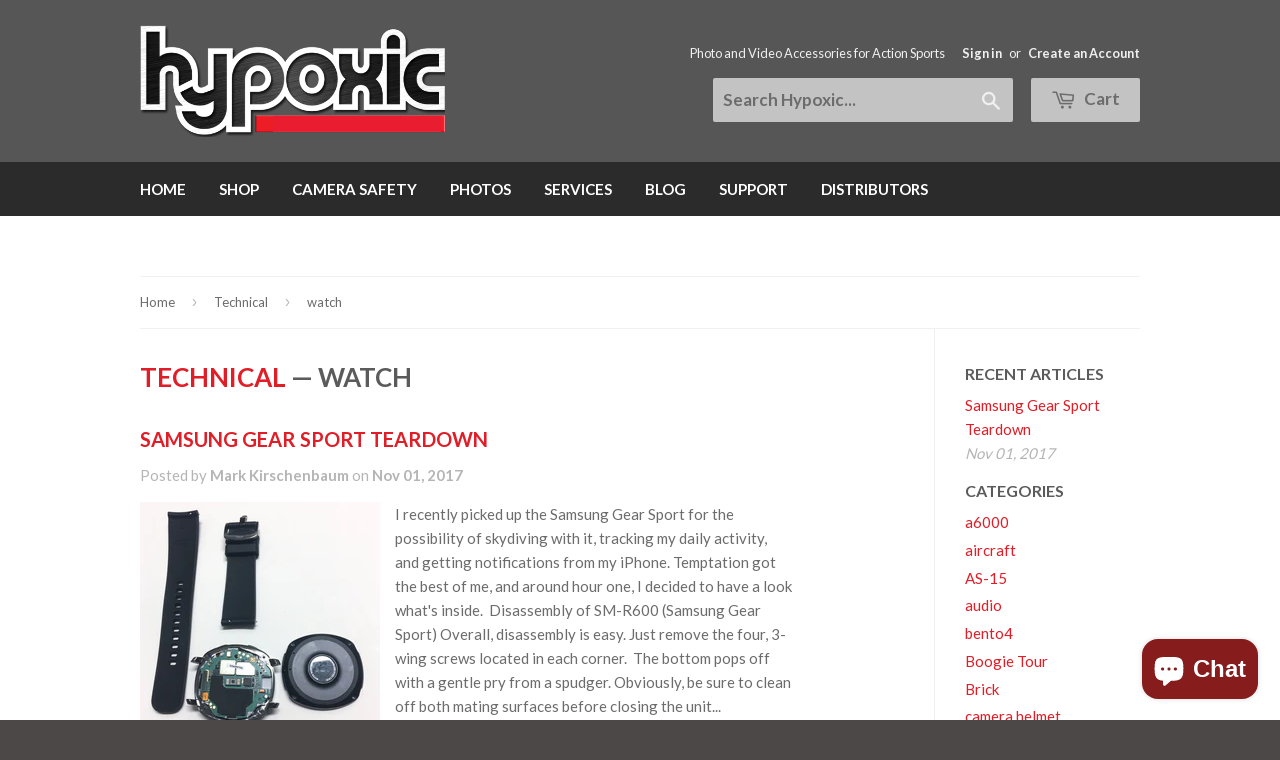

--- FILE ---
content_type: text/html; charset=utf-8
request_url: https://gethypoxic.com/blogs/technical/tagged/watch
body_size: 15961
content:
<!doctype html>
<!--[if lt IE 7]><html class="no-js lt-ie9 lt-ie8 lt-ie7" lang="en"> <![endif]-->
<!--[if IE 7]><html class="no-js lt-ie9 lt-ie8" lang="en"> <![endif]-->
<!--[if IE 8]><html class="no-js lt-ie9" lang="en"> <![endif]-->
<!--[if IE 9 ]><html class="ie9 no-js"> <![endif]-->
<!--[if (gt IE 9)|!(IE)]><!--> <html class="no-touch no-js"> <!--<![endif]-->
<head>

  <!-- Basic page needs ================================================== -->
  <meta charset="utf-8">
  <meta http-equiv="X-UA-Compatible" content="IE=edge,chrome=1">

  
  <link rel="shortcut icon" href="//gethypoxic.com/cdn/shop/t/3/assets/favicon.png?v=66177819187653622311420775711" type="image/png" />
  

  <!-- Title and description ================================================== -->
  <title>
  Technical &ndash; Tagged &quot;watch&quot; &ndash; HYPOXIC
  </title>

  

  <!-- Product meta ================================================== -->
  
  <meta property="og:type" content="website">
  <meta property="og:title" content="Technical">
  
  <meta property="og:image" content="http://gethypoxic.com/cdn/shop/t/3/assets/logo.png?v=11007397350974912091741454198">
  <meta property="og:image:secure_url" content="https://gethypoxic.com/cdn/shop/t/3/assets/logo.png?v=11007397350974912091741454198">
  


  <meta property="og:url" content="https://gethypoxic.com/blogs/technical/tagged/watch">
  <meta property="og:site_name" content="HYPOXIC">

  








<meta name="twitter:site" content="@gethypoxic">
<meta name="twitter:card" content="summary_large_image">
<meta name="twitter:title" content="Technical">
<meta name="twitter:description" content="Source for all things “camera” in the world of skydiving and human-flight sports, and the innovations keep coming. ">
<meta name="twitter:image:alt" content="Technical">
<meta name="twitter:image" content="http://gethypoxic.com/cdn/shop/t/3/assets/logo_grande.png?v=11007397350974912091741454198">

  <!-- Helpers ================================================== -->
  <link rel="canonical" href="https://gethypoxic.com/blogs/technical/tagged/watch">
  <meta name="viewport" content="width=device-width,initial-scale=1">

  
  <!-- Ajaxify Cart Plugin ================================================== -->
  <link href="//gethypoxic.com/cdn/shop/t/3/assets/ajaxify.scss.css?v=139929762481107058921443415626" rel="stylesheet" type="text/css" media="all" />
  

  <!-- CSS ================================================== -->
  <link href="//gethypoxic.com/cdn/shop/t/3/assets/timber.scss.css?v=137659442485472158931752722926" rel="stylesheet" type="text/css" media="all" />
  
  
  
  <link href="//fonts.googleapis.com/css?family=Lato:400,700" rel="stylesheet" type="text/css" media="all" />


  


  


  <!-- Font-Awesome ================================================== -->
<link rel="stylesheet" href="//maxcdn.bootstrapcdn.com/font-awesome/4.7.0/css/font-awesome.min.css">

  <!-- Header hook for plugins ================================================== -->
  <script>window.performance && window.performance.mark && window.performance.mark('shopify.content_for_header.start');</script><meta name="google-site-verification" content="Dwg9AgGJej2RQoA9QGUpeK07SemCZPr1L-BkAR-PhaY">
<meta name="facebook-domain-verification" content="binipd6khbpo2u1vczg746ck70j7b6">
<meta name="facebook-domain-verification" content="gnnlvnp9e05geixnrk1uh0mwk52ahn">
<meta id="shopify-digital-wallet" name="shopify-digital-wallet" content="/7279841/digital_wallets/dialog">
<meta name="shopify-checkout-api-token" content="148da4f30f77e423298ca0741e82d935">
<meta id="in-context-paypal-metadata" data-shop-id="7279841" data-venmo-supported="false" data-environment="production" data-locale="en_US" data-paypal-v4="true" data-currency="USD">
<link rel="alternate" type="application/atom+xml" title="Feed" href="/blogs/technical/tagged/watch.atom" />
<script async="async" src="/checkouts/internal/preloads.js?locale=en-US"></script>
<link rel="preconnect" href="https://shop.app" crossorigin="anonymous">
<script async="async" src="https://shop.app/checkouts/internal/preloads.js?locale=en-US&shop_id=7279841" crossorigin="anonymous"></script>
<script id="apple-pay-shop-capabilities" type="application/json">{"shopId":7279841,"countryCode":"US","currencyCode":"USD","merchantCapabilities":["supports3DS"],"merchantId":"gid:\/\/shopify\/Shop\/7279841","merchantName":"HYPOXIC","requiredBillingContactFields":["postalAddress","email"],"requiredShippingContactFields":["postalAddress","email"],"shippingType":"shipping","supportedNetworks":["visa","masterCard","discover","elo","jcb"],"total":{"type":"pending","label":"HYPOXIC","amount":"1.00"},"shopifyPaymentsEnabled":true,"supportsSubscriptions":true}</script>
<script id="shopify-features" type="application/json">{"accessToken":"148da4f30f77e423298ca0741e82d935","betas":["rich-media-storefront-analytics"],"domain":"gethypoxic.com","predictiveSearch":true,"shopId":7279841,"locale":"en"}</script>
<script>var Shopify = Shopify || {};
Shopify.shop = "hypoxic-2.myshopify.com";
Shopify.locale = "en";
Shopify.currency = {"active":"USD","rate":"1.0"};
Shopify.country = "US";
Shopify.theme = {"name":"Supply","id":9385901,"schema_name":null,"schema_version":null,"theme_store_id":679,"role":"main"};
Shopify.theme.handle = "null";
Shopify.theme.style = {"id":null,"handle":null};
Shopify.cdnHost = "gethypoxic.com/cdn";
Shopify.routes = Shopify.routes || {};
Shopify.routes.root = "/";</script>
<script type="module">!function(o){(o.Shopify=o.Shopify||{}).modules=!0}(window);</script>
<script>!function(o){function n(){var o=[];function n(){o.push(Array.prototype.slice.apply(arguments))}return n.q=o,n}var t=o.Shopify=o.Shopify||{};t.loadFeatures=n(),t.autoloadFeatures=n()}(window);</script>
<script>
  window.ShopifyPay = window.ShopifyPay || {};
  window.ShopifyPay.apiHost = "shop.app\/pay";
  window.ShopifyPay.redirectState = null;
</script>
<script id="shop-js-analytics" type="application/json">{"pageType":"blog"}</script>
<script defer="defer" async type="module" src="//gethypoxic.com/cdn/shopifycloud/shop-js/modules/v2/client.init-shop-cart-sync_BApSsMSl.en.esm.js"></script>
<script defer="defer" async type="module" src="//gethypoxic.com/cdn/shopifycloud/shop-js/modules/v2/chunk.common_CBoos6YZ.esm.js"></script>
<script type="module">
  await import("//gethypoxic.com/cdn/shopifycloud/shop-js/modules/v2/client.init-shop-cart-sync_BApSsMSl.en.esm.js");
await import("//gethypoxic.com/cdn/shopifycloud/shop-js/modules/v2/chunk.common_CBoos6YZ.esm.js");

  window.Shopify.SignInWithShop?.initShopCartSync?.({"fedCMEnabled":true,"windoidEnabled":true});

</script>
<script>
  window.Shopify = window.Shopify || {};
  if (!window.Shopify.featureAssets) window.Shopify.featureAssets = {};
  window.Shopify.featureAssets['shop-js'] = {"shop-cart-sync":["modules/v2/client.shop-cart-sync_DJczDl9f.en.esm.js","modules/v2/chunk.common_CBoos6YZ.esm.js"],"init-fed-cm":["modules/v2/client.init-fed-cm_BzwGC0Wi.en.esm.js","modules/v2/chunk.common_CBoos6YZ.esm.js"],"init-windoid":["modules/v2/client.init-windoid_BS26ThXS.en.esm.js","modules/v2/chunk.common_CBoos6YZ.esm.js"],"shop-cash-offers":["modules/v2/client.shop-cash-offers_DthCPNIO.en.esm.js","modules/v2/chunk.common_CBoos6YZ.esm.js","modules/v2/chunk.modal_Bu1hFZFC.esm.js"],"shop-button":["modules/v2/client.shop-button_D_JX508o.en.esm.js","modules/v2/chunk.common_CBoos6YZ.esm.js"],"init-shop-email-lookup-coordinator":["modules/v2/client.init-shop-email-lookup-coordinator_DFwWcvrS.en.esm.js","modules/v2/chunk.common_CBoos6YZ.esm.js"],"shop-toast-manager":["modules/v2/client.shop-toast-manager_tEhgP2F9.en.esm.js","modules/v2/chunk.common_CBoos6YZ.esm.js"],"shop-login-button":["modules/v2/client.shop-login-button_DwLgFT0K.en.esm.js","modules/v2/chunk.common_CBoos6YZ.esm.js","modules/v2/chunk.modal_Bu1hFZFC.esm.js"],"avatar":["modules/v2/client.avatar_BTnouDA3.en.esm.js"],"init-shop-cart-sync":["modules/v2/client.init-shop-cart-sync_BApSsMSl.en.esm.js","modules/v2/chunk.common_CBoos6YZ.esm.js"],"pay-button":["modules/v2/client.pay-button_BuNmcIr_.en.esm.js","modules/v2/chunk.common_CBoos6YZ.esm.js"],"init-shop-for-new-customer-accounts":["modules/v2/client.init-shop-for-new-customer-accounts_DrjXSI53.en.esm.js","modules/v2/client.shop-login-button_DwLgFT0K.en.esm.js","modules/v2/chunk.common_CBoos6YZ.esm.js","modules/v2/chunk.modal_Bu1hFZFC.esm.js"],"init-customer-accounts-sign-up":["modules/v2/client.init-customer-accounts-sign-up_TlVCiykN.en.esm.js","modules/v2/client.shop-login-button_DwLgFT0K.en.esm.js","modules/v2/chunk.common_CBoos6YZ.esm.js","modules/v2/chunk.modal_Bu1hFZFC.esm.js"],"shop-follow-button":["modules/v2/client.shop-follow-button_C5D3XtBb.en.esm.js","modules/v2/chunk.common_CBoos6YZ.esm.js","modules/v2/chunk.modal_Bu1hFZFC.esm.js"],"checkout-modal":["modules/v2/client.checkout-modal_8TC_1FUY.en.esm.js","modules/v2/chunk.common_CBoos6YZ.esm.js","modules/v2/chunk.modal_Bu1hFZFC.esm.js"],"init-customer-accounts":["modules/v2/client.init-customer-accounts_C0Oh2ljF.en.esm.js","modules/v2/client.shop-login-button_DwLgFT0K.en.esm.js","modules/v2/chunk.common_CBoos6YZ.esm.js","modules/v2/chunk.modal_Bu1hFZFC.esm.js"],"lead-capture":["modules/v2/client.lead-capture_Cq0gfm7I.en.esm.js","modules/v2/chunk.common_CBoos6YZ.esm.js","modules/v2/chunk.modal_Bu1hFZFC.esm.js"],"shop-login":["modules/v2/client.shop-login_BmtnoEUo.en.esm.js","modules/v2/chunk.common_CBoos6YZ.esm.js","modules/v2/chunk.modal_Bu1hFZFC.esm.js"],"payment-terms":["modules/v2/client.payment-terms_BHOWV7U_.en.esm.js","modules/v2/chunk.common_CBoos6YZ.esm.js","modules/v2/chunk.modal_Bu1hFZFC.esm.js"]};
</script>
<script id="__st">var __st={"a":7279841,"offset":-25200,"reqid":"d3334fb1-64b7-459c-b8b3-90f0401fadf0-1768902347","pageurl":"gethypoxic.com\/blogs\/technical\/tagged\/watch","s":"blogs-5582321","u":"2a904ad1f51d","p":"blog","rtyp":"blog","rid":5582321};</script>
<script>window.ShopifyPaypalV4VisibilityTracking = true;</script>
<script id="captcha-bootstrap">!function(){'use strict';const t='contact',e='account',n='new_comment',o=[[t,t],['blogs',n],['comments',n],[t,'customer']],c=[[e,'customer_login'],[e,'guest_login'],[e,'recover_customer_password'],[e,'create_customer']],r=t=>t.map((([t,e])=>`form[action*='/${t}']:not([data-nocaptcha='true']) input[name='form_type'][value='${e}']`)).join(','),a=t=>()=>t?[...document.querySelectorAll(t)].map((t=>t.form)):[];function s(){const t=[...o],e=r(t);return a(e)}const i='password',u='form_key',d=['recaptcha-v3-token','g-recaptcha-response','h-captcha-response',i],f=()=>{try{return window.sessionStorage}catch{return}},m='__shopify_v',_=t=>t.elements[u];function p(t,e,n=!1){try{const o=window.sessionStorage,c=JSON.parse(o.getItem(e)),{data:r}=function(t){const{data:e,action:n}=t;return t[m]||n?{data:e,action:n}:{data:t,action:n}}(c);for(const[e,n]of Object.entries(r))t.elements[e]&&(t.elements[e].value=n);n&&o.removeItem(e)}catch(o){console.error('form repopulation failed',{error:o})}}const l='form_type',E='cptcha';function T(t){t.dataset[E]=!0}const w=window,h=w.document,L='Shopify',v='ce_forms',y='captcha';let A=!1;((t,e)=>{const n=(g='f06e6c50-85a8-45c8-87d0-21a2b65856fe',I='https://cdn.shopify.com/shopifycloud/storefront-forms-hcaptcha/ce_storefront_forms_captcha_hcaptcha.v1.5.2.iife.js',D={infoText:'Protected by hCaptcha',privacyText:'Privacy',termsText:'Terms'},(t,e,n)=>{const o=w[L][v],c=o.bindForm;if(c)return c(t,g,e,D).then(n);var r;o.q.push([[t,g,e,D],n]),r=I,A||(h.body.append(Object.assign(h.createElement('script'),{id:'captcha-provider',async:!0,src:r})),A=!0)});var g,I,D;w[L]=w[L]||{},w[L][v]=w[L][v]||{},w[L][v].q=[],w[L][y]=w[L][y]||{},w[L][y].protect=function(t,e){n(t,void 0,e),T(t)},Object.freeze(w[L][y]),function(t,e,n,w,h,L){const[v,y,A,g]=function(t,e,n){const i=e?o:[],u=t?c:[],d=[...i,...u],f=r(d),m=r(i),_=r(d.filter((([t,e])=>n.includes(e))));return[a(f),a(m),a(_),s()]}(w,h,L),I=t=>{const e=t.target;return e instanceof HTMLFormElement?e:e&&e.form},D=t=>v().includes(t);t.addEventListener('submit',(t=>{const e=I(t);if(!e)return;const n=D(e)&&!e.dataset.hcaptchaBound&&!e.dataset.recaptchaBound,o=_(e),c=g().includes(e)&&(!o||!o.value);(n||c)&&t.preventDefault(),c&&!n&&(function(t){try{if(!f())return;!function(t){const e=f();if(!e)return;const n=_(t);if(!n)return;const o=n.value;o&&e.removeItem(o)}(t);const e=Array.from(Array(32),(()=>Math.random().toString(36)[2])).join('');!function(t,e){_(t)||t.append(Object.assign(document.createElement('input'),{type:'hidden',name:u})),t.elements[u].value=e}(t,e),function(t,e){const n=f();if(!n)return;const o=[...t.querySelectorAll(`input[type='${i}']`)].map((({name:t})=>t)),c=[...d,...o],r={};for(const[a,s]of new FormData(t).entries())c.includes(a)||(r[a]=s);n.setItem(e,JSON.stringify({[m]:1,action:t.action,data:r}))}(t,e)}catch(e){console.error('failed to persist form',e)}}(e),e.submit())}));const S=(t,e)=>{t&&!t.dataset[E]&&(n(t,e.some((e=>e===t))),T(t))};for(const o of['focusin','change'])t.addEventListener(o,(t=>{const e=I(t);D(e)&&S(e,y())}));const B=e.get('form_key'),M=e.get(l),P=B&&M;t.addEventListener('DOMContentLoaded',(()=>{const t=y();if(P)for(const e of t)e.elements[l].value===M&&p(e,B);[...new Set([...A(),...v().filter((t=>'true'===t.dataset.shopifyCaptcha))])].forEach((e=>S(e,t)))}))}(h,new URLSearchParams(w.location.search),n,t,e,['guest_login'])})(!0,!0)}();</script>
<script integrity="sha256-4kQ18oKyAcykRKYeNunJcIwy7WH5gtpwJnB7kiuLZ1E=" data-source-attribution="shopify.loadfeatures" defer="defer" src="//gethypoxic.com/cdn/shopifycloud/storefront/assets/storefront/load_feature-a0a9edcb.js" crossorigin="anonymous"></script>
<script crossorigin="anonymous" defer="defer" src="//gethypoxic.com/cdn/shopifycloud/storefront/assets/shopify_pay/storefront-65b4c6d7.js?v=20250812"></script>
<script data-source-attribution="shopify.dynamic_checkout.dynamic.init">var Shopify=Shopify||{};Shopify.PaymentButton=Shopify.PaymentButton||{isStorefrontPortableWallets:!0,init:function(){window.Shopify.PaymentButton.init=function(){};var t=document.createElement("script");t.src="https://gethypoxic.com/cdn/shopifycloud/portable-wallets/latest/portable-wallets.en.js",t.type="module",document.head.appendChild(t)}};
</script>
<script data-source-attribution="shopify.dynamic_checkout.buyer_consent">
  function portableWalletsHideBuyerConsent(e){var t=document.getElementById("shopify-buyer-consent"),n=document.getElementById("shopify-subscription-policy-button");t&&n&&(t.classList.add("hidden"),t.setAttribute("aria-hidden","true"),n.removeEventListener("click",e))}function portableWalletsShowBuyerConsent(e){var t=document.getElementById("shopify-buyer-consent"),n=document.getElementById("shopify-subscription-policy-button");t&&n&&(t.classList.remove("hidden"),t.removeAttribute("aria-hidden"),n.addEventListener("click",e))}window.Shopify?.PaymentButton&&(window.Shopify.PaymentButton.hideBuyerConsent=portableWalletsHideBuyerConsent,window.Shopify.PaymentButton.showBuyerConsent=portableWalletsShowBuyerConsent);
</script>
<script data-source-attribution="shopify.dynamic_checkout.cart.bootstrap">document.addEventListener("DOMContentLoaded",(function(){function t(){return document.querySelector("shopify-accelerated-checkout-cart, shopify-accelerated-checkout")}if(t())Shopify.PaymentButton.init();else{new MutationObserver((function(e,n){t()&&(Shopify.PaymentButton.init(),n.disconnect())})).observe(document.body,{childList:!0,subtree:!0})}}));
</script>
<script id='scb4127' type='text/javascript' async='' src='https://gethypoxic.com/cdn/shopifycloud/privacy-banner/storefront-banner.js'></script><link id="shopify-accelerated-checkout-styles" rel="stylesheet" media="screen" href="https://gethypoxic.com/cdn/shopifycloud/portable-wallets/latest/accelerated-checkout-backwards-compat.css" crossorigin="anonymous">
<style id="shopify-accelerated-checkout-cart">
        #shopify-buyer-consent {
  margin-top: 1em;
  display: inline-block;
  width: 100%;
}

#shopify-buyer-consent.hidden {
  display: none;
}

#shopify-subscription-policy-button {
  background: none;
  border: none;
  padding: 0;
  text-decoration: underline;
  font-size: inherit;
  cursor: pointer;
}

#shopify-subscription-policy-button::before {
  box-shadow: none;
}

      </style>

<script>window.performance && window.performance.mark && window.performance.mark('shopify.content_for_header.end');</script>

  

<!--[if lt IE 9]>
<script src="//html5shiv.googlecode.com/svn/trunk/html5.js" type="text/javascript"></script>
<script src="//gethypoxic.com/cdn/shop/t/3/assets/respond.min.js?v=52248677837542619231420775711" type="text/javascript"></script>
<link href="//gethypoxic.com/cdn/shop/t/3/assets/respond-proxy.html" id="respond-proxy" rel="respond-proxy" />
<link href="//gethypoxic.com/search?q=fab3e6ba9e69db7055cccec3f2d58f8e" id="respond-redirect" rel="respond-redirect" />
<script src="//gethypoxic.com/search?q=fab3e6ba9e69db7055cccec3f2d58f8e" type="text/javascript"></script>
<![endif]-->


  
  

  <script src="//ajax.googleapis.com/ajax/libs/jquery/1.11.0/jquery.min.js" type="text/javascript"></script>
  <script src="//gethypoxic.com/cdn/shop/t/3/assets/modernizr.min.js?v=26620055551102246001420775711" type="text/javascript"></script>

<script src="https://cdn.shopify.com/extensions/e4b3a77b-20c9-4161-b1bb-deb87046128d/inbox-1253/assets/inbox-chat-loader.js" type="text/javascript" defer="defer"></script>
<link href="https://monorail-edge.shopifysvc.com" rel="dns-prefetch">
<script>(function(){if ("sendBeacon" in navigator && "performance" in window) {try {var session_token_from_headers = performance.getEntriesByType('navigation')[0].serverTiming.find(x => x.name == '_s').description;} catch {var session_token_from_headers = undefined;}var session_cookie_matches = document.cookie.match(/_shopify_s=([^;]*)/);var session_token_from_cookie = session_cookie_matches && session_cookie_matches.length === 2 ? session_cookie_matches[1] : "";var session_token = session_token_from_headers || session_token_from_cookie || "";function handle_abandonment_event(e) {var entries = performance.getEntries().filter(function(entry) {return /monorail-edge.shopifysvc.com/.test(entry.name);});if (!window.abandonment_tracked && entries.length === 0) {window.abandonment_tracked = true;var currentMs = Date.now();var navigation_start = performance.timing.navigationStart;var payload = {shop_id: 7279841,url: window.location.href,navigation_start,duration: currentMs - navigation_start,session_token,page_type: "blog"};window.navigator.sendBeacon("https://monorail-edge.shopifysvc.com/v1/produce", JSON.stringify({schema_id: "online_store_buyer_site_abandonment/1.1",payload: payload,metadata: {event_created_at_ms: currentMs,event_sent_at_ms: currentMs}}));}}window.addEventListener('pagehide', handle_abandonment_event);}}());</script>
<script id="web-pixels-manager-setup">(function e(e,d,r,n,o){if(void 0===o&&(o={}),!Boolean(null===(a=null===(i=window.Shopify)||void 0===i?void 0:i.analytics)||void 0===a?void 0:a.replayQueue)){var i,a;window.Shopify=window.Shopify||{};var t=window.Shopify;t.analytics=t.analytics||{};var s=t.analytics;s.replayQueue=[],s.publish=function(e,d,r){return s.replayQueue.push([e,d,r]),!0};try{self.performance.mark("wpm:start")}catch(e){}var l=function(){var e={modern:/Edge?\/(1{2}[4-9]|1[2-9]\d|[2-9]\d{2}|\d{4,})\.\d+(\.\d+|)|Firefox\/(1{2}[4-9]|1[2-9]\d|[2-9]\d{2}|\d{4,})\.\d+(\.\d+|)|Chrom(ium|e)\/(9{2}|\d{3,})\.\d+(\.\d+|)|(Maci|X1{2}).+ Version\/(15\.\d+|(1[6-9]|[2-9]\d|\d{3,})\.\d+)([,.]\d+|)( \(\w+\)|)( Mobile\/\w+|) Safari\/|Chrome.+OPR\/(9{2}|\d{3,})\.\d+\.\d+|(CPU[ +]OS|iPhone[ +]OS|CPU[ +]iPhone|CPU IPhone OS|CPU iPad OS)[ +]+(15[._]\d+|(1[6-9]|[2-9]\d|\d{3,})[._]\d+)([._]\d+|)|Android:?[ /-](13[3-9]|1[4-9]\d|[2-9]\d{2}|\d{4,})(\.\d+|)(\.\d+|)|Android.+Firefox\/(13[5-9]|1[4-9]\d|[2-9]\d{2}|\d{4,})\.\d+(\.\d+|)|Android.+Chrom(ium|e)\/(13[3-9]|1[4-9]\d|[2-9]\d{2}|\d{4,})\.\d+(\.\d+|)|SamsungBrowser\/([2-9]\d|\d{3,})\.\d+/,legacy:/Edge?\/(1[6-9]|[2-9]\d|\d{3,})\.\d+(\.\d+|)|Firefox\/(5[4-9]|[6-9]\d|\d{3,})\.\d+(\.\d+|)|Chrom(ium|e)\/(5[1-9]|[6-9]\d|\d{3,})\.\d+(\.\d+|)([\d.]+$|.*Safari\/(?![\d.]+ Edge\/[\d.]+$))|(Maci|X1{2}).+ Version\/(10\.\d+|(1[1-9]|[2-9]\d|\d{3,})\.\d+)([,.]\d+|)( \(\w+\)|)( Mobile\/\w+|) Safari\/|Chrome.+OPR\/(3[89]|[4-9]\d|\d{3,})\.\d+\.\d+|(CPU[ +]OS|iPhone[ +]OS|CPU[ +]iPhone|CPU IPhone OS|CPU iPad OS)[ +]+(10[._]\d+|(1[1-9]|[2-9]\d|\d{3,})[._]\d+)([._]\d+|)|Android:?[ /-](13[3-9]|1[4-9]\d|[2-9]\d{2}|\d{4,})(\.\d+|)(\.\d+|)|Mobile Safari.+OPR\/([89]\d|\d{3,})\.\d+\.\d+|Android.+Firefox\/(13[5-9]|1[4-9]\d|[2-9]\d{2}|\d{4,})\.\d+(\.\d+|)|Android.+Chrom(ium|e)\/(13[3-9]|1[4-9]\d|[2-9]\d{2}|\d{4,})\.\d+(\.\d+|)|Android.+(UC? ?Browser|UCWEB|U3)[ /]?(15\.([5-9]|\d{2,})|(1[6-9]|[2-9]\d|\d{3,})\.\d+)\.\d+|SamsungBrowser\/(5\.\d+|([6-9]|\d{2,})\.\d+)|Android.+MQ{2}Browser\/(14(\.(9|\d{2,})|)|(1[5-9]|[2-9]\d|\d{3,})(\.\d+|))(\.\d+|)|K[Aa][Ii]OS\/(3\.\d+|([4-9]|\d{2,})\.\d+)(\.\d+|)/},d=e.modern,r=e.legacy,n=navigator.userAgent;return n.match(d)?"modern":n.match(r)?"legacy":"unknown"}(),u="modern"===l?"modern":"legacy",c=(null!=n?n:{modern:"",legacy:""})[u],f=function(e){return[e.baseUrl,"/wpm","/b",e.hashVersion,"modern"===e.buildTarget?"m":"l",".js"].join("")}({baseUrl:d,hashVersion:r,buildTarget:u}),m=function(e){var d=e.version,r=e.bundleTarget,n=e.surface,o=e.pageUrl,i=e.monorailEndpoint;return{emit:function(e){var a=e.status,t=e.errorMsg,s=(new Date).getTime(),l=JSON.stringify({metadata:{event_sent_at_ms:s},events:[{schema_id:"web_pixels_manager_load/3.1",payload:{version:d,bundle_target:r,page_url:o,status:a,surface:n,error_msg:t},metadata:{event_created_at_ms:s}}]});if(!i)return console&&console.warn&&console.warn("[Web Pixels Manager] No Monorail endpoint provided, skipping logging."),!1;try{return self.navigator.sendBeacon.bind(self.navigator)(i,l)}catch(e){}var u=new XMLHttpRequest;try{return u.open("POST",i,!0),u.setRequestHeader("Content-Type","text/plain"),u.send(l),!0}catch(e){return console&&console.warn&&console.warn("[Web Pixels Manager] Got an unhandled error while logging to Monorail."),!1}}}}({version:r,bundleTarget:l,surface:e.surface,pageUrl:self.location.href,monorailEndpoint:e.monorailEndpoint});try{o.browserTarget=l,function(e){var d=e.src,r=e.async,n=void 0===r||r,o=e.onload,i=e.onerror,a=e.sri,t=e.scriptDataAttributes,s=void 0===t?{}:t,l=document.createElement("script"),u=document.querySelector("head"),c=document.querySelector("body");if(l.async=n,l.src=d,a&&(l.integrity=a,l.crossOrigin="anonymous"),s)for(var f in s)if(Object.prototype.hasOwnProperty.call(s,f))try{l.dataset[f]=s[f]}catch(e){}if(o&&l.addEventListener("load",o),i&&l.addEventListener("error",i),u)u.appendChild(l);else{if(!c)throw new Error("Did not find a head or body element to append the script");c.appendChild(l)}}({src:f,async:!0,onload:function(){if(!function(){var e,d;return Boolean(null===(d=null===(e=window.Shopify)||void 0===e?void 0:e.analytics)||void 0===d?void 0:d.initialized)}()){var d=window.webPixelsManager.init(e)||void 0;if(d){var r=window.Shopify.analytics;r.replayQueue.forEach((function(e){var r=e[0],n=e[1],o=e[2];d.publishCustomEvent(r,n,o)})),r.replayQueue=[],r.publish=d.publishCustomEvent,r.visitor=d.visitor,r.initialized=!0}}},onerror:function(){return m.emit({status:"failed",errorMsg:"".concat(f," has failed to load")})},sri:function(e){var d=/^sha384-[A-Za-z0-9+/=]+$/;return"string"==typeof e&&d.test(e)}(c)?c:"",scriptDataAttributes:o}),m.emit({status:"loading"})}catch(e){m.emit({status:"failed",errorMsg:(null==e?void 0:e.message)||"Unknown error"})}}})({shopId: 7279841,storefrontBaseUrl: "https://gethypoxic.com",extensionsBaseUrl: "https://extensions.shopifycdn.com/cdn/shopifycloud/web-pixels-manager",monorailEndpoint: "https://monorail-edge.shopifysvc.com/unstable/produce_batch",surface: "storefront-renderer",enabledBetaFlags: ["2dca8a86"],webPixelsConfigList: [{"id":"692027574","configuration":"{\"pixel_id\":\"2737696999816117\",\"pixel_type\":\"facebook_pixel\"}","eventPayloadVersion":"v1","runtimeContext":"OPEN","scriptVersion":"ca16bc87fe92b6042fbaa3acc2fbdaa6","type":"APP","apiClientId":2329312,"privacyPurposes":["ANALYTICS","MARKETING","SALE_OF_DATA"],"dataSharingAdjustments":{"protectedCustomerApprovalScopes":["read_customer_address","read_customer_email","read_customer_name","read_customer_personal_data","read_customer_phone"]}},{"id":"534085814","configuration":"{\"config\":\"{\\\"pixel_id\\\":\\\"G-CEEN7RFWKQ\\\",\\\"target_country\\\":\\\"US\\\",\\\"gtag_events\\\":[{\\\"type\\\":\\\"begin_checkout\\\",\\\"action_label\\\":[\\\"G-CEEN7RFWKQ\\\",\\\"AW-1007520220\\\/ezs_CMS4tIAaENyTtuAD\\\"]},{\\\"type\\\":\\\"search\\\",\\\"action_label\\\":[\\\"G-CEEN7RFWKQ\\\",\\\"AW-1007520220\\\/zk65CL64tIAaENyTtuAD\\\"]},{\\\"type\\\":\\\"view_item\\\",\\\"action_label\\\":[\\\"G-CEEN7RFWKQ\\\",\\\"AW-1007520220\\\/0zc2CLu4tIAaENyTtuAD\\\",\\\"MC-0T0F3EQKH3\\\"]},{\\\"type\\\":\\\"purchase\\\",\\\"action_label\\\":[\\\"G-CEEN7RFWKQ\\\",\\\"AW-1007520220\\\/pErKCLW4tIAaENyTtuAD\\\",\\\"MC-0T0F3EQKH3\\\"]},{\\\"type\\\":\\\"page_view\\\",\\\"action_label\\\":[\\\"G-CEEN7RFWKQ\\\",\\\"AW-1007520220\\\/PJYsCLi4tIAaENyTtuAD\\\",\\\"MC-0T0F3EQKH3\\\"]},{\\\"type\\\":\\\"add_payment_info\\\",\\\"action_label\\\":[\\\"G-CEEN7RFWKQ\\\",\\\"AW-1007520220\\\/6IjhCMe4tIAaENyTtuAD\\\"]},{\\\"type\\\":\\\"add_to_cart\\\",\\\"action_label\\\":[\\\"G-CEEN7RFWKQ\\\",\\\"AW-1007520220\\\/4nLlCMG4tIAaENyTtuAD\\\"]}],\\\"enable_monitoring_mode\\\":false}\"}","eventPayloadVersion":"v1","runtimeContext":"OPEN","scriptVersion":"b2a88bafab3e21179ed38636efcd8a93","type":"APP","apiClientId":1780363,"privacyPurposes":[],"dataSharingAdjustments":{"protectedCustomerApprovalScopes":["read_customer_address","read_customer_email","read_customer_name","read_customer_personal_data","read_customer_phone"]}},{"id":"shopify-app-pixel","configuration":"{}","eventPayloadVersion":"v1","runtimeContext":"STRICT","scriptVersion":"0450","apiClientId":"shopify-pixel","type":"APP","privacyPurposes":["ANALYTICS","MARKETING"]},{"id":"shopify-custom-pixel","eventPayloadVersion":"v1","runtimeContext":"LAX","scriptVersion":"0450","apiClientId":"shopify-pixel","type":"CUSTOM","privacyPurposes":["ANALYTICS","MARKETING"]}],isMerchantRequest: false,initData: {"shop":{"name":"HYPOXIC","paymentSettings":{"currencyCode":"USD"},"myshopifyDomain":"hypoxic-2.myshopify.com","countryCode":"US","storefrontUrl":"https:\/\/gethypoxic.com"},"customer":null,"cart":null,"checkout":null,"productVariants":[],"purchasingCompany":null},},"https://gethypoxic.com/cdn","fcfee988w5aeb613cpc8e4bc33m6693e112",{"modern":"","legacy":""},{"shopId":"7279841","storefrontBaseUrl":"https:\/\/gethypoxic.com","extensionBaseUrl":"https:\/\/extensions.shopifycdn.com\/cdn\/shopifycloud\/web-pixels-manager","surface":"storefront-renderer","enabledBetaFlags":"[\"2dca8a86\"]","isMerchantRequest":"false","hashVersion":"fcfee988w5aeb613cpc8e4bc33m6693e112","publish":"custom","events":"[[\"page_viewed\",{}]]"});</script><script>
  window.ShopifyAnalytics = window.ShopifyAnalytics || {};
  window.ShopifyAnalytics.meta = window.ShopifyAnalytics.meta || {};
  window.ShopifyAnalytics.meta.currency = 'USD';
  var meta = {"page":{"pageType":"blog","resourceType":"blog","resourceId":5582321,"requestId":"d3334fb1-64b7-459c-b8b3-90f0401fadf0-1768902347"}};
  for (var attr in meta) {
    window.ShopifyAnalytics.meta[attr] = meta[attr];
  }
</script>
<script class="analytics">
  (function () {
    var customDocumentWrite = function(content) {
      var jquery = null;

      if (window.jQuery) {
        jquery = window.jQuery;
      } else if (window.Checkout && window.Checkout.$) {
        jquery = window.Checkout.$;
      }

      if (jquery) {
        jquery('body').append(content);
      }
    };

    var hasLoggedConversion = function(token) {
      if (token) {
        return document.cookie.indexOf('loggedConversion=' + token) !== -1;
      }
      return false;
    }

    var setCookieIfConversion = function(token) {
      if (token) {
        var twoMonthsFromNow = new Date(Date.now());
        twoMonthsFromNow.setMonth(twoMonthsFromNow.getMonth() + 2);

        document.cookie = 'loggedConversion=' + token + '; expires=' + twoMonthsFromNow;
      }
    }

    var trekkie = window.ShopifyAnalytics.lib = window.trekkie = window.trekkie || [];
    if (trekkie.integrations) {
      return;
    }
    trekkie.methods = [
      'identify',
      'page',
      'ready',
      'track',
      'trackForm',
      'trackLink'
    ];
    trekkie.factory = function(method) {
      return function() {
        var args = Array.prototype.slice.call(arguments);
        args.unshift(method);
        trekkie.push(args);
        return trekkie;
      };
    };
    for (var i = 0; i < trekkie.methods.length; i++) {
      var key = trekkie.methods[i];
      trekkie[key] = trekkie.factory(key);
    }
    trekkie.load = function(config) {
      trekkie.config = config || {};
      trekkie.config.initialDocumentCookie = document.cookie;
      var first = document.getElementsByTagName('script')[0];
      var script = document.createElement('script');
      script.type = 'text/javascript';
      script.onerror = function(e) {
        var scriptFallback = document.createElement('script');
        scriptFallback.type = 'text/javascript';
        scriptFallback.onerror = function(error) {
                var Monorail = {
      produce: function produce(monorailDomain, schemaId, payload) {
        var currentMs = new Date().getTime();
        var event = {
          schema_id: schemaId,
          payload: payload,
          metadata: {
            event_created_at_ms: currentMs,
            event_sent_at_ms: currentMs
          }
        };
        return Monorail.sendRequest("https://" + monorailDomain + "/v1/produce", JSON.stringify(event));
      },
      sendRequest: function sendRequest(endpointUrl, payload) {
        // Try the sendBeacon API
        if (window && window.navigator && typeof window.navigator.sendBeacon === 'function' && typeof window.Blob === 'function' && !Monorail.isIos12()) {
          var blobData = new window.Blob([payload], {
            type: 'text/plain'
          });

          if (window.navigator.sendBeacon(endpointUrl, blobData)) {
            return true;
          } // sendBeacon was not successful

        } // XHR beacon

        var xhr = new XMLHttpRequest();

        try {
          xhr.open('POST', endpointUrl);
          xhr.setRequestHeader('Content-Type', 'text/plain');
          xhr.send(payload);
        } catch (e) {
          console.log(e);
        }

        return false;
      },
      isIos12: function isIos12() {
        return window.navigator.userAgent.lastIndexOf('iPhone; CPU iPhone OS 12_') !== -1 || window.navigator.userAgent.lastIndexOf('iPad; CPU OS 12_') !== -1;
      }
    };
    Monorail.produce('monorail-edge.shopifysvc.com',
      'trekkie_storefront_load_errors/1.1',
      {shop_id: 7279841,
      theme_id: 9385901,
      app_name: "storefront",
      context_url: window.location.href,
      source_url: "//gethypoxic.com/cdn/s/trekkie.storefront.cd680fe47e6c39ca5d5df5f0a32d569bc48c0f27.min.js"});

        };
        scriptFallback.async = true;
        scriptFallback.src = '//gethypoxic.com/cdn/s/trekkie.storefront.cd680fe47e6c39ca5d5df5f0a32d569bc48c0f27.min.js';
        first.parentNode.insertBefore(scriptFallback, first);
      };
      script.async = true;
      script.src = '//gethypoxic.com/cdn/s/trekkie.storefront.cd680fe47e6c39ca5d5df5f0a32d569bc48c0f27.min.js';
      first.parentNode.insertBefore(script, first);
    };
    trekkie.load(
      {"Trekkie":{"appName":"storefront","development":false,"defaultAttributes":{"shopId":7279841,"isMerchantRequest":null,"themeId":9385901,"themeCityHash":"16219456728991792940","contentLanguage":"en","currency":"USD","eventMetadataId":"9696fffd-54cd-4cf7-8ba9-1ef429db156b"},"isServerSideCookieWritingEnabled":true,"monorailRegion":"shop_domain","enabledBetaFlags":["65f19447"]},"Session Attribution":{},"S2S":{"facebookCapiEnabled":false,"source":"trekkie-storefront-renderer","apiClientId":580111}}
    );

    var loaded = false;
    trekkie.ready(function() {
      if (loaded) return;
      loaded = true;

      window.ShopifyAnalytics.lib = window.trekkie;

      var originalDocumentWrite = document.write;
      document.write = customDocumentWrite;
      try { window.ShopifyAnalytics.merchantGoogleAnalytics.call(this); } catch(error) {};
      document.write = originalDocumentWrite;

      window.ShopifyAnalytics.lib.page(null,{"pageType":"blog","resourceType":"blog","resourceId":5582321,"requestId":"d3334fb1-64b7-459c-b8b3-90f0401fadf0-1768902347","shopifyEmitted":true});

      var match = window.location.pathname.match(/checkouts\/(.+)\/(thank_you|post_purchase)/)
      var token = match? match[1]: undefined;
      if (!hasLoggedConversion(token)) {
        setCookieIfConversion(token);
        
      }
    });


        var eventsListenerScript = document.createElement('script');
        eventsListenerScript.async = true;
        eventsListenerScript.src = "//gethypoxic.com/cdn/shopifycloud/storefront/assets/shop_events_listener-3da45d37.js";
        document.getElementsByTagName('head')[0].appendChild(eventsListenerScript);

})();</script>
<script
  defer
  src="https://gethypoxic.com/cdn/shopifycloud/perf-kit/shopify-perf-kit-3.0.4.min.js"
  data-application="storefront-renderer"
  data-shop-id="7279841"
  data-render-region="gcp-us-central1"
  data-page-type="blog"
  data-theme-instance-id="9385901"
  data-theme-name=""
  data-theme-version=""
  data-monorail-region="shop_domain"
  data-resource-timing-sampling-rate="10"
  data-shs="true"
  data-shs-beacon="true"
  data-shs-export-with-fetch="true"
  data-shs-logs-sample-rate="1"
  data-shs-beacon-endpoint="https://gethypoxic.com/api/collect"
></script>
</head>

<body id="technical" class="template-blog" >

  <header class="site-header" role="banner">
    <div class="wrapper">

      <div class="grid--full">
        <div class="grid-item large--one-half">
          
            <div class="h1 header-logo" itemscope itemtype="http://schema.org/Organization">
          
            
              <a href="/" itemprop="url">
                <img src="//gethypoxic.com/cdn/shop/t/3/assets/logo.png?v=11007397350974912091741454198" alt="HYPOXIC" itemprop="logo">
              </a>
            
          
            </div>
          
        </div>

        <div class="grid-item large--one-half text-center large--text-right">
          
            <div class="site-header--text-links">
              
                Photo and Video Accessories for Action Sports
              

              
                <span class="site-header--meta-links medium-down--hide">
                  
                    <a href="/account/login" id="customer_login_link">Sign in</a>
                    
                    <span class="site-header--spacer">or</span>
                    <a href="/account/register" id="customer_register_link">Create an Account</a>
                    
                  
                </span>
              
               <!-- Away Message1 --> 
              <!---
              <hr/>
              <div><h3 style="color: #e11d27;"><strong>Notice:</strong> Shipping will be delayed from<br/>August 6 to September 8th.<br/>Please consider using our dealers during this time!</h3></div>
              <hr/>
              -->
<!-- end of away message 1-->
            </div>

            <br class="medium-down--hide">
          

          <form action="/search" method="get" class="search-bar" role="search">
  <!-- Trunk, I want to be able to search the blog <input type="hidden" name="type" value="product"> -->

  <input type="search" name="q" value="" placeholder="Search Hypoxic..." aria-label="Search Hypoxic...">
  <button type="submit" class="search-bar--submit icon-fallback-text">
    <span class="icon icon-search" aria-hidden="true"></span>
    <span class="fallback-text">Search</span>
  </button>
</form>


          <a href="/cart" class="header-cart-btn cart-toggle">
            <span class="icon icon-cart"></span>
            Cart <span id="cartCount" class="hidden-count">0</span>
          </a>
        </div>
      </div>

    </div>
  </header>
  
  <nav class="nav-bar" role="navigation">
    <div class="wrapper">
      <form action="/search" method="get" class="search-bar" role="search">
  <!-- Trunk, I want to be able to search the blog <input type="hidden" name="type" value="product"> -->

  <input type="search" name="q" value="" placeholder="Search Hypoxic..." aria-label="Search Hypoxic...">
  <button type="submit" class="search-bar--submit icon-fallback-text">
    <span class="icon icon-search" aria-hidden="true"></span>
    <span class="fallback-text">Search</span>
  </button>
</form>

      <ul class="site-nav" id="accessibleNav">
  
  
    
    
      <li >
        <a href="/">Home</a>
      </li>
    
  
    
    
      <li >
        <a href="/products">Shop</a>
      </li>
    
  
    
    
      <li >
        <a href="/pages/camera-safety">Camera Safety</a>
      </li>
    
  
    
    
      <li >
        <a href="https://gethypoxic.com/pages/hypoxic-trunk-photography">Photos</a>
      </li>
    
  
    
    
      <li >
        <a href="/pages/hypoxic-services">Services</a>
      </li>
    
  
    
    
      <li class="site-nav--active">
        <a href="/blogs/technical">Blog</a>
      </li>
    
  
    
    
      <li >
        <a href="/pages/hypoxic-and-turnedon-support">Support</a>
      </li>
    
  
    
    
      <li >
        <a href="/pages/dealer-list">Distributors</a>
      </li>
    
  

  
    
      <li class="customer-navlink large--hide"><a href="/account/login" id="customer_login_link">Sign in</a></li>
      
      <li class="customer-navlink large--hide"><a href="/account/register" id="customer_register_link">Create an Account</a></li>
      
    
  
</ul>

    </div>
  </nav>

  <div id="mobileNavBar">
    <div class="display-table-cell">
      <a class="menu-toggle mobileNavBar-link">Menu</a>
    </div>
    <div class="display-table-cell">
      <a href="/cart" class="cart-toggle mobileNavBar-link">
        <span class="icon icon-cart"></span>
        Cart
      </a>
    </div>
  </div>

  <main class="wrapper main-content" role="main">
 <!-- AWAY MESSAGE --> 
<!-- 
     <div><h3 style="color: #e11d27;"><strong>Notice: </strong></h3><p>Store closed from September 12th to September 19th, 2020. Orders will be taken but not filled until September 21st. -Trunk</p></div>
-->
    <hr/>








<nav class="breadcrumb" role="navigation" aria-label="breadcrumbs">
  <a href="/" title="Back to the frontpage">Home</a>

  

    <span class="divider" aria-hidden="true">&rsaquo;</span>
    
      <a href="/blogs/technical" title="">Technical</a>
      <span class="divider" aria-hidden="true">&rsaquo;</span>
      <span>watch</span>
    

  
</nav>



<div class="grid grid-border">

  <div class="grid-item large--four-fifths">
    <div class="grid">
      <div class="grid-item large--ten-twelfths">

        
          <h1><a href="/blogs/technical" title="">Technical</a> &mdash; watch</h1>
        

        

          <h2><a href="/blogs/technical/samsung-gear-sport-teardown">Samsung Gear Sport Teardown</a></h2>     
 
        <p class="text-light">
            
            
            Posted by <strong>Mark Kirschenbaum</strong> on <strong><time pubdate datetime="2017-11-01">Nov 01, 2017</time></strong>
          </p>

          <div class="rte">
            
            <!-- Added by Trunk -->
              <p>
        	<img src="//gethypoxic.com/cdn/shop/articles/Photo_Oct_30_5_51_08_PM_medium.jpg?v=1509586865" style="margin-right: 15px; margin-bottom: 0; float: left;">
         
                <!-- EO Added by Trunk -->
                I recently picked up the Samsung Gear Sport for the possibility of skydiving with it, tracking my daily activity, and getting notifications from my iPhone. Temptation got the best of me, and around hour one, I decided to have a look what's inside.  Disassembly of SM-R600 (Samsung Gear Sport) Overall, disassembly is easy. Just remove the four, 3-wing screws located in each corner.  The bottom pops off with a gentle pry from a spudger. Obviously, be sure to clean off both mating surfaces before closing the unit...</p>
            
          </div>

          <ul>
            

            
  <li>
    <span>Tags:</span>
    
      <a href="/blogs/technical/tagged/disassembly">disassembly</a>, 
    
      <a href="/blogs/technical/tagged/gear-s3">gear s3</a>, 
    
      <a href="/blogs/technical/tagged/hacking">hacking</a>, 
    
      <a href="/blogs/technical/tagged/reverse-engineering">reverse engineering</a>, 
    
      <a href="/blogs/technical/tagged/samsung">samsung</a>, 
    
      <a href="/blogs/technical/tagged/teardown">teardown</a>, 
    
      <a href="/blogs/technical/tagged/tizen">tizen</a>, 
    
      <a href="/blogs/technical/tagged/watch">watch</a>
    
  </li>


          </ul>

          <p><a href="/blogs/technical/samsung-gear-sport-teardown">Read more →</a></p>

        

        

      </div>
    </div>
  </div>

  <aside class="sidebar grid-item large--one-fifth grid-border--left">
    <h4>Recent Articles</h4>

  <p>
    <a href="/blogs/technical/samsung-gear-sport-teardown">Samsung Gear Sport Teardown</a>
    <br>
    <time pubdate datetime="2017-11-01">
      <em class="text-light">Nov 01, 2017</em>
    </time>
  </p>



  <h4>Categories</h4>
  <ul>
    
      
      <li><a href="/blogs/technical/tagged/a6000" title="Show articles tagged a6000">a6000</a></li>
      
    
      
      <li><a href="/blogs/technical/tagged/aircraft" title="Show articles tagged aircraft">aircraft</a></li>
      
    
      
      <li><a href="/blogs/technical/tagged/as-15" title="Show articles tagged AS-15">AS-15</a></li>
      
    
      
      <li><a href="/blogs/technical/tagged/audio" title="Show articles tagged audio">audio</a></li>
      
    
      
      <li><a href="/blogs/technical/tagged/bento4" title="Show articles tagged bento4">bento4</a></li>
      
    
      
      <li><a href="/blogs/technical/tagged/boogie-tour" title="Show articles tagged Boogie Tour">Boogie Tour</a></li>
      
    
      
      <li><a href="/blogs/technical/tagged/brick" title="Show articles tagged Brick">Brick</a></li>
      
    
      
      <li><a href="/blogs/technical/tagged/camera-helmet" title="Show articles tagged camera helmet">camera helmet</a></li>
      
    
      
      <li><a href="/blogs/technical/tagged/cookie-g3" title="Show articles tagged cookie g3">cookie g3</a></li>
      
    
      
      <li><a href="/blogs/technical/tagged/disassembly" title="Show articles tagged disassembly">disassembly</a></li>
      
    
      
      <li><a href="/blogs/technical/tagged/factory_reset-txt" title="Show articles tagged factory_reset.txt">factory_reset.txt</a></li>
      
    
      
      <li><a href="/blogs/technical/tagged/gear-s3" title="Show articles tagged gear s3">gear s3</a></li>
      
    
      
      <li><a href="/blogs/technical/tagged/gopr" title="Show articles tagged gopr">gopr</a></li>
      
    
      
      <li><a href="/blogs/technical/tagged/gopro" title="Show articles tagged Gopro">Gopro</a></li>
      
    
      
      <li><a href="/blogs/technical/tagged/gopro-gp1" title="Show articles tagged Gopro GP1">Gopro GP1</a></li>
      
    
      
      <li><a href="/blogs/technical/tagged/gopro-gp2" title="Show articles tagged gopro GP2">gopro GP2</a></li>
      
    
      
      <li><a href="/blogs/technical/tagged/gopro-hacker" title="Show articles tagged gopro hacker">gopro hacker</a></li>
      
    
      
      <li><a href="/blogs/technical/tagged/gopro-hero4-wifi" title="Show articles tagged GoPro HERO4 Wifi">GoPro HERO4 Wifi</a></li>
      
    
      
      <li><a href="/blogs/technical/tagged/gopro-hero8" title="Show articles tagged gopro hero8">gopro hero8</a></li>
      
    
      
      <li><a href="/blogs/technical/tagged/gopro-hero9-leaks" title="Show articles tagged GoPro HERO9 Leaks">GoPro HERO9 Leaks</a></li>
      
    
      
      <li><a href="/blogs/technical/tagged/gopro-max-teardown" title="Show articles tagged GOPRO MAX TEARDOWN">GOPRO MAX TEARDOWN</a></li>
      
    
      
      <li><a href="/blogs/technical/tagged/gopro-no-longer-connects-to-phone" title="Show articles tagged GoPro no longer connects to phone">GoPro no longer connects to phone</a></li>
      
    
      
      <li><a href="/blogs/technical/tagged/green-screen" title="Show articles tagged Green Screen">Green Screen</a></li>
      
    
      
      <li><a href="/blogs/technical/tagged/hack" title="Show articles tagged Hack">Hack</a></li>
      
    
      
      <li><a href="/blogs/technical/tagged/hacker" title="Show articles tagged hacker">hacker</a></li>
      
    
      
      <li><a href="/blogs/technical/tagged/hacking" title="Show articles tagged hacking">hacking</a></li>
      
    
      
      <li><a href="/blogs/technical/tagged/hacks" title="Show articles tagged Hacks">Hacks</a></li>
      
    
      
      <li><a href="/blogs/technical/tagged/hardware-hacking" title="Show articles tagged hardware hacking">hardware hacking</a></li>
      
    
      
      <li><a href="/blogs/technical/tagged/hdmi" title="Show articles tagged hdmi">hdmi</a></li>
      
    
      
      <li><a href="/blogs/technical/tagged/hero11" title="Show articles tagged HERO11">HERO11</a></li>
      
    
      
      <li><a href="/blogs/technical/tagged/hero12" title="Show articles tagged HERO12">HERO12</a></li>
      
    
      
      <li><a href="/blogs/technical/tagged/hero7" title="Show articles tagged hero7">hero7</a></li>
      
    
      
      <li><a href="/blogs/technical/tagged/hero9-leaked" title="Show articles tagged HERO9 Leaked">HERO9 Leaked</a></li>
      
    
      
      <li><a href="/blogs/technical/tagged/highlight-tag" title="Show articles tagged highlight tag">highlight tag</a></li>
      
    
      
      <li><a href="/blogs/technical/tagged/how-to" title="Show articles tagged how to">how to</a></li>
      
    
      
      <li><a href="/blogs/technical/tagged/hypeye" title="Show articles tagged hypeye">hypeye</a></li>
      
    
      
      <li><a href="/blogs/technical/tagged/hypoxic" title="Show articles tagged hypoxic">hypoxic</a></li>
      
    
      
      <li><a href="/blogs/technical/tagged/ifixit" title="Show articles tagged ifixit">ifixit</a></li>
      
    
      
      <li><a href="/blogs/technical/tagged/kiss" title="Show articles tagged KISS">KISS</a></li>
      
    
      
      <li><a href="/blogs/technical/tagged/linux" title="Show articles tagged linux">linux</a></li>
      
    
      
      <li><a href="/blogs/technical/tagged/mounts" title="Show articles tagged Mounts">Mounts</a></li>
      
    
      
      <li><a href="/blogs/technical/tagged/nex" title="Show articles tagged NEX">NEX</a></li>
      
    
      
      <li><a href="/blogs/technical/tagged/phantom-x" title="Show articles tagged phantom x">phantom x</a></li>
      
    
      
      <li><a href="/blogs/technical/tagged/records" title="Show articles tagged records">records</a></li>
      
    
      
      <li><a href="/blogs/technical/tagged/reserve-ride" title="Show articles tagged reserve ride">reserve ride</a></li>
      
    
      
      <li><a href="/blogs/technical/tagged/reverse-engineering" title="Show articles tagged reverse engineering">reverse engineering</a></li>
      
    
      
      <li><a href="/blogs/technical/tagged/rv" title="Show articles tagged Rv">Rv</a></li>
      
    
      
      <li><a href="/blogs/technical/tagged/samsung" title="Show articles tagged samsung">samsung</a></li>
      
    
      
      <li><a href="/blogs/technical/tagged/settings" title="Show articles tagged settings">settings</a></li>
      
    
      
      <li><a href="/blogs/technical/tagged/skydive" title="Show articles tagged skydive">skydive</a></li>
      
    
      
      <li><a href="/blogs/technical/tagged/skydiving" title="Show articles tagged skydiving">skydiving</a></li>
      
    
      
      <li><a href="/blogs/technical/tagged/socionext-sc2000" title="Show articles tagged socionext SC2000">socionext SC2000</a></li>
      
    
      
      <li><a href="/blogs/technical/tagged/sony" title="Show articles tagged Sony">Sony</a></li>
      
    
      
      <li><a href="/blogs/technical/tagged/still-camera" title="Show articles tagged Still Camera">Still Camera</a></li>
      
    
      
      <li><a href="/blogs/technical/tagged/take-apart" title="Show articles tagged take apart">take apart</a></li>
      
    
      
      <li><a href="/blogs/technical/tagged/teardown" title="Show articles tagged teardown">teardown</a></li>
      
    
      
      <li><a href="/blogs/technical/tagged/tizen" title="Show articles tagged tizen">tizen</a></li>
      
    
      
      <li><a href="/blogs/technical/tagged/valkyrie" title="Show articles tagged valkyrie">valkyrie</a></li>
      
    
      
      <li><a href="/blogs/technical/tagged/videos" title="Show articles tagged Videos">Videos</a></li>
      
    
      
      <li>watch</li>
      
    
      
      <li><a href="/blogs/technical/tagged/wifi-lost" title="Show articles tagged Wifi lost">Wifi lost</a></li>
      
    
      
      <li><a href="/blogs/technical/tagged/wifi-will-not-turn-on" title="Show articles tagged wifi will not turn on">wifi will not turn on</a></li>
      
    
  </ul>


  </aside>
</div>




  </main>

  

<footer class="site-footer small--text-center" role="contentinfo">

  <div class="wrapper">

    <div class="grid">

      
        <div class="grid-item medium--one-half large--three-twelfths">
          <h3>Quick Links</h3>
          <ul>
            
              <li><a href="/search">Search</a></li>
            
              <li><a href="/pages/about-us">About Us</a></li>
            
              <li><a href="/pages/hypoxic-and-turnedon-support">Support</a></li>
            
              <li><a href="/pages/dealer-list">Where to buy?</a></li>
            
              <li><a href="/pages/terms-and-conditions-of-use-of-website-terms-and-conditions-of-sale-of-products">Terms of Service</a></li>
            
              <li><a href="/pages/contact-us">Contact Us</a></li>
            
              <li><a href="/blogs/technical">Blog</a></li>
            
          </ul>
        </div>
      

      
      <div class="grid-item medium--one-half large--five-twelfths">
        <h3>Get In Touch</h3>
        <p>
          
            <p>Chat is available to the right</p>
<p>Email  support@gethypoxic.com</p>
<p>Sorry we do not answer our phone anymore due to non-stop marketers. We are quick to respond with the chat feature to your right</p>

<p>Mail<br>  Get Hypoxic LLC<br>
  2211 W. Shannon St.<br>  Chandler, AZ 85224<br>  USA</p>
          
        </p>

        
          <ul class="inline-list social-icons">
            
              <li>
                <a class="icon-fallback-text" href="https://twitter.com/gethypoxic" title="HYPOXIC on Twitter">
                  <span class="icon icon-twitter" aria-hidden="true"></span>
                  <span class="fallback-text">Twitter</span>
                </a>
              </li>
            
            
              <li>
                <a class="icon-fallback-text" href="https://facebook.com/gethypoxic" title="HYPOXIC on Facebook">
                  <span class="icon icon-facebook" aria-hidden="true"></span>
                  <span class="fallback-text">Facebook</span>
                </a>
              </li>
            
            
            
              <li>
                <a class="icon-fallback-text" href="https://plus.google.com/115241669246512167014" title="HYPOXIC on Google">
                  <span class="icon icon-google" aria-hidden="true"></span>
                  <span class="fallback-text">Google</span>
                </a>
              </li>
            
            
              <li>
                <a class="icon-fallback-text" href="https://instagram.com/gethypoxic" title="HYPOXIC on Instagram">
                  <span class="icon icon-instagram" aria-hidden="true"></span>
                  <span class="fallback-text">Instagram</span>
                </a>
              </li>
            
            
            
              <li>
                <a class="icon-fallback-text" href="http://youtube.com/gethypoxic" title="HYPOXIC on YouTube">
                  <span class="icon icon-youtube" aria-hidden="true"></span>
                  <span class="fallback-text">YouTube</span>
                </a>
              </li>
            
            
              <li>
                <a class="icon-fallback-text" href="http://vimeo.com/hypoxic" title="HYPOXIC on Vimeo">
                  <span class="icon icon-vimeo" aria-hidden="true"></span>
                  <span class="fallback-text">Vimeo</span>
                </a>
              </li>
            
            
          </ul>
        
      </div>
      

      
      <div class="grid-item large--one-third">
        <h3>Newsletter</h3>
        
<form action="//gethypoxic.us8.list-manage.com/subscribe/post?u=9260d66dd50784493652e3e97&amp;id=16ea3b4484" method="post" id="mc-embedded-subscribe-form" name="mc-embedded-subscribe-form" target="_blank" class="input-group">
  <input type="email" value="" placeholder="Email Address" name="EMAIL" id="mail" class="input-group-field" aria-label="Email Address" autocorrect="off" autocapitalize="off">
  <span class="input-group-btn">
    <input type="submit" class="btn-secondary btn--small" value="Sign Up" name="subscribe" id="subscribe">
  </span>
</form>
      </div>
      
    </div>

    <hr class="hr--small">

    <div class="grid">
      <div class="grid-item large--two-fifths">
        
          <ul class="legal-links inline-list">
            
          </ul>
        
        <ul class="legal-links inline-list">
          <li>
            &copy; 2026 Get Hypoxic LLC
          </li>
        </ul>
      </div>

      
        <div class="grid-item large--three-fifths large--text-right">
          <ul class="inline-list payment-icons">
            
              <li>
                <span class="icon-fallback-text">
                  <span class="icon icon-amazon_pay" aria-hidden="true"></span>
                  <span class="fallback-text">amazon pay</span>
                </span>
              </li>
            
              <li>
                <span class="icon-fallback-text">
                  <span class="icon icon-apple_pay" aria-hidden="true"></span>
                  <span class="fallback-text">apple pay</span>
                </span>
              </li>
            
              <li>
                <span class="icon-fallback-text">
                  <span class="icon icon-diners_club" aria-hidden="true"></span>
                  <span class="fallback-text">diners club</span>
                </span>
              </li>
            
              <li>
                <span class="icon-fallback-text">
                  <span class="icon icon-discover" aria-hidden="true"></span>
                  <span class="fallback-text">discover</span>
                </span>
              </li>
            
              <li>
                <span class="icon-fallback-text">
                  <span class="icon icon-google_pay" aria-hidden="true"></span>
                  <span class="fallback-text">google pay</span>
                </span>
              </li>
            
              <li>
                <span class="icon-fallback-text">
                  <span class="icon icon-master" aria-hidden="true"></span>
                  <span class="fallback-text">master</span>
                </span>
              </li>
            
              <li>
                <span class="icon-fallback-text">
                  <span class="icon icon-paypal" aria-hidden="true"></span>
                  <span class="fallback-text">paypal</span>
                </span>
              </li>
            
              <li>
                <span class="icon-fallback-text">
                  <span class="icon icon-shopify_pay" aria-hidden="true"></span>
                  <span class="fallback-text">shopify pay</span>
                </span>
              </li>
            
              <li>
                <span class="icon-fallback-text">
                  <span class="icon icon-visa" aria-hidden="true"></span>
                  <span class="fallback-text">visa</span>
                </span>
              </li>
            
          </ul>
        </div>
      

    </div>

  </div>

</footer>


  <script src="//gethypoxic.com/cdn/shop/t/3/assets/jquery.flexslider.min.js?v=33237652356059489871420775711" type="text/javascript"></script>


  <script src="//gethypoxic.com/cdn/shop/t/3/assets/shop.js?v=58827381809902699761436768959" type="text/javascript"></script>
  <script>
  var moneyFormat = '$ {{amount}}';
  </script>


  <script src="//gethypoxic.com/cdn/shop/t/3/assets/handlebars.min.js?v=79044469952368397291420775711" type="text/javascript"></script>
  
  <script id="cartTemplate" type="text/template">
  
    <form action="/cart" method="post" novalidate>
    
      <div class="ajaxifyCart--products">
        {{#items}}
        <div class="ajaxifyCart--product">
          <div class="ajaxifyCart--row" data-id="{{id}}">
            <div class="grid">
              <div class="grid-item large--two-thirds">
                <div class="grid">
                  <div class="grid-item one-quarter">
                    <a href="{{url}}" class="ajaxCart--product-image"><img src="{{img}}" alt=""></a>
                  </div>
                  <div class="grid-item three-quarters">
                    <a href="{{url}}" class="h4">{{name}}</a>
                    <p>{{variation}}</p>
                  </div>
                </div>
              </div>
              <div class="grid-item large--one-third">
                <div class="grid">
                  <div class="grid-item one-third">
                    <div class="ajaxifyCart--qty">
                      <input type="text" class="ajaxifyCart--num" value="{{itemQty}}" min="0" data-id="{{id}}" aria-label="quantity" pattern="[0-9]*">
                      <span class="ajaxifyCart--qty-adjuster ajaxifyCart--add" data-id="{{id}}" data-qty="{{itemAdd}}">+</span>
                      <span class="ajaxifyCart--qty-adjuster ajaxifyCart--minus" data-id="{{id}}" data-qty="{{itemMinus}}">-</span>
                    </div>
                  </div>
                  <div class="grid-item one-third text-center">
                    <p>{{price}}</p>
                  </div>
                  <div class="grid-item one-third text-right">
                    <p>
                      <small><a href="/cart/change?id={{id}}&amp;quantity=0" class="ajaxifyCart--remove" data-id="{{id}}">Remove</a></small>
                    </p>
                  </div>
                </div>
              </div>
            </div>
          </div>
        </div>
        {{/items}}
      </div>
      <div class="ajaxifyCart--row text-right medium-down--text-center">
        <span class="h3">Subtotal {{totalPrice}}</span>
        <input type="submit" class="{{btnClass}}" name="checkout" value="Checkout">
      </div>
    </form>
  
  </script>
  <script id="drawerTemplate" type="text/template">
  
    <div id="ajaxifyDrawer" class="ajaxify-drawer">
      <div id="ajaxifyCart" class="ajaxifyCart--content {{wrapperClass}}"></div>
    </div>
    <div class="ajaxifyDrawer-caret"><span></span></div>
  
  </script>
  <script id="modalTemplate" type="text/template">
  
    <div id="ajaxifyModal" class="ajaxify-modal">
      <div id="ajaxifyCart" class="ajaxifyCart--content"></div>
    </div>
  
  </script>
  <script id="ajaxifyQty" type="text/template">
  
    <div class="ajaxifyCart--qty">
      <input type="text" class="ajaxifyCart--num" value="{{itemQty}}" min="0" data-id="{{id}}" aria-label="quantity" pattern="[0-9]*">
      <span class="ajaxifyCart--qty-adjuster ajaxifyCart--add" data-id="{{id}}" data-qty="{{itemAdd}}">+</span>
      <span class="ajaxifyCart--qty-adjuster ajaxifyCart--minus" data-id="{{id}}" data-qty="{{itemMinus}}">-</span>
    </div>
  
  </script>
  <script id="jsQty" type="text/template">
  
    <div class="js-qty">
      <input type="text" class="js--num" value="{{itemQty}}" min="1" data-id="{{id}}" aria-label="quantity" pattern="[0-9]*" name="{{inputName}}" id="{{inputId}}">
      <span class="js--qty-adjuster js--add" data-id="{{id}}" data-qty="{{itemAdd}}">+</span>
      <span class="js--qty-adjuster js--minus" data-id="{{id}}" data-qty="{{itemMinus}}">-</span>
    </div>
  
  </script>

  <script src="//gethypoxic.com/cdn/shop/t/3/assets/ajaxify.js?v=55697126810753737321426108698" type="text/javascript"></script>
  <script>
  jQuery(function($) {
    ajaxifyShopify.init({
      method: 'drawer',
      wrapperClass: 'wrapper',
      formSelector: '#addToCartForm',
      addToCartSelector: '#addToCart',
      cartCountSelector: '#cartCount',
      toggleCartButton: '.cart-toggle',
      useCartTemplate: true,
      btnClass: 'btn',
      moneyFormat: "$ {{amount}}",
      disableAjaxCart: false,
      enableQtySelectors: true
    });
  });
    
  jQuery('#notify-me').click(function() {
  	jQuery('#notify-me-wrapper').fadeIn();
  	return false;
  } );  
    
  </script>


<div id="shopify-block-Aajk0TllTV2lJZTdoT__15683396631634586217" class="shopify-block shopify-app-block"><script
  id="chat-button-container"
  data-horizontal-position=bottom_right
  data-vertical-position=lowest
  data-icon=chat_bubble
  data-text=chat_with_us
  data-color=#861c1c
  data-secondary-color=#FFFFFF
  data-ternary-color=#6A6A6A
  
    data-greeting-message=%F0%9F%91%8B+Hi%2C+message+us+with+any+questions.+We%27re+happy+to+help%21
  
  data-domain=gethypoxic.com
  data-shop-domain=gethypoxic.com
  data-external-identifier=vMSxFvQSE2yzABWQVJ014zt_mvzvdMe3V5unUz_5oQs
  
>
</script>


</div><div id="shopify-block-AaUY3TDlOK3J2UVAyQ__4015264832934714879" class="shopify-block shopify-app-block">
<link rel="stylesheet" href="https://cdn.shopify.com/extensions/019bd591-e0c2-7e0f-a700-2fdf0868bfe9/ecomsend-126/assets/style.css" />

<script>
  function createEcomSendMainStyleEle() {
    const ele = document.createElement("link");
    ele.rel = "stylesheet";
    ele.href = 'https://cdn.shopify.com/extensions/019bd591-e0c2-7e0f-a700-2fdf0868bfe9/ecomsend-126/assets/style.css';
    ele.dataset.ecomsendTag = "load-alternate-css";
    return ele;
  };

  if (window.EcomSendApps?.enableAlternateCSSLoading ?? false) {
    document.head.appendChild(createEcomSendMainStyleEle());
  };

  try {
    function checkMarketingEvent() {
      const urlParams = new URLSearchParams(window.location.search)
      const marketingId = urlParams.get("es_marketingId")
      if (marketingId && window.localStorage) {
        window.localStorage.setItem("ecomsend_marketingId", marketingId)
      }
    }
    checkMarketingEvent()
  } catch (e) {}

  let isEcomSendInitialized = false;

  function createEcomSendMainJSEle() {
    if (isEcomSendInitialized) return;
    
    const ele = document.createElement("script");
    ele.defer = true;
    ele.id = "ecomsend-main-js";
    ele.src = 'https://cdn.shopify.com/extensions/019bd591-e0c2-7e0f-a700-2fdf0868bfe9/ecomsend-126/assets/ecomsend.js';
    
    window.EcomSend.appStatus.main_script_status = 'loading';
    
    // Script onload handler
    ele.onload = function() {
      window.EcomSend.appStatus.main_script_status = 'loaded';
    };
    
    ele.onerror = function() {
      window.EcomSend.appStatus.main_script_status = 'failed';
    };
    
    if (null === document.getElementById(ele.id)) {
      document.head.appendChild(ele);
      isEcomSendInitialized = true;
      return true;
    }
    return false;
  };

  function initEcomSend() {
    if (isEcomSendInitialized) return;
    window.EcomSend = window.EcomSend || {};
    window.EcomSend.appStatus = window.EcomSend.appStatus || {
      main_script_status: 'pending',
      getOverallStatus: function() {
        return this.main_script_status === 'loaded' ? 'ready' : this.main_script_status;
      }
    };
    createEcomSendMainJSEle();
  }

  // DOM initialized then init SendWILL
  if (document.readyState === 'loading') {
    document.addEventListener('DOMContentLoaded', initEcomSend);
  } else {
    initEcomSend();
  }
</script>

<style id="ecomsend-custom-style"></style>

<!-- BEGIN app snippet: ecomsend-app --><script type="text/javascript">
  //SendWILL APPS COMMON JS CODE
  window.EcomSendApps = window.EcomSendApps || {}

  window.EcomSendApps.design_mode = false
  

  window.EcomSendApps.common = window.EcomSendApps.common || {}
  window.EcomSendApps.common.shop = {
    permanent_domain: 'hypoxic-2.myshopify.com',
    currency: "USD",
    money_format: "$ {{amount}}",
    id: 7279841,
  }

  
  
    window.EcomSendApps.common.customer = {
      id: null,
      tags: null,
      email: null,
      accepts_marketing: null,
      first_name: null,
    }
  

  
  window.EcomSendApps.common.template = 'blog'
</script>
<!-- END app snippet -->

<script>window.shopLocale = 'en'</script>

<script>
  // If use have the URL discount code: willDiscountCode=**, update the cart data for use discount code
  try {
    const urlParams = new URLSearchParams(window.location.search)
    const willDiscountCode = urlParams.get("willDiscountCode")
    if (willDiscountCode) {
      fetch("/cart/update.js", {
        method: "POST",
        headers: {
          "Content-Type": "application/json",
        },
        body: JSON.stringify({
          discount: willDiscountCode,
        }),
      })
    }
  } catch (error) {
    // Error handling for discount code update
  }
</script>


</div></body>
</html>
